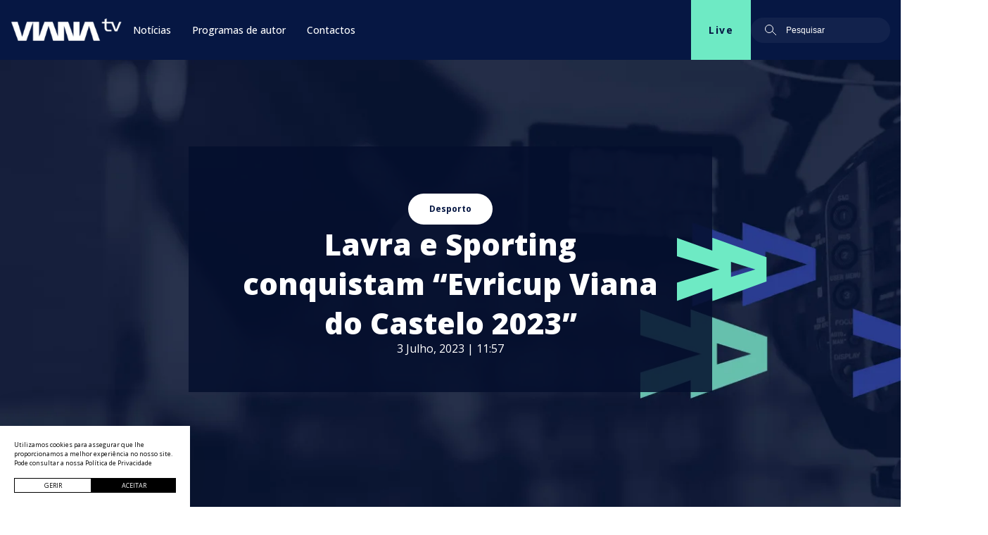

--- FILE ---
content_type: text/html; charset=UTF-8
request_url: https://vianatv.pt/lavra-e-sporting-conquistam-evricup-viana-do-castelo-2023/
body_size: 10125
content:
<!DOCTYPE html><html lang="pt-PT"> <head> <meta charset="UTF-8"> <meta name="viewport" content="width=device-width, initial-scale=1.0"> <meta name='robots' content='max-image-preview:large'/><link rel='dns-prefetch' href='//cdn.jsdelivr.net'/><link rel='dns-prefetch' href='//cdnjs.cloudflare.com'/><meta name="googlebot" content="index, follow, max-snippet:-1, max-image-preview:large, max-video-preview:-1"/><meta name="bingbot" content="index, follow, max-snippet:-1, max-image-preview:large, max-video-preview:-1"/><title>Lavra e Sporting conquistam &#8220;Evricup Viana do Castelo 2023&#8221; | Viana TV</title><meta name="title" content="Lavra e Sporting conquistam &#8220;Evricup Viana do Castelo 2023&#8221; | Viana TV"><meta name="description" content="A equipa do concelho de Matosinhos derrotou (4-2) na final o OC Barcelos nas grandes penalidades, depois de uma igualdade a dois golos no tempo regulamentar. Na categoria +50 a final foi disputada entre o FC Porto e o Sporting. Após uma igualdade (4-4), os leões também venceram (6-5) nas grandes penalidades, conquistando assim a [&hellip;]"><meta name="author" content="blisq.pt"><meta property="og:locale" content="pt_PT"/><meta property="og:type" content="website"><meta property="og:url" content="https://vianatv.pt/lavra-e-sporting-conquistam-evricup-viana-do-castelo-2023/"><meta property="og:title" content="Lavra e Sporting conquistam &#8220;Evricup Viana do Castelo 2023&#8221; | Viana TV"><meta property="og:description" content="A equipa do concelho de Matosinhos derrotou (4-2) na final o OC Barcelos nas grandes penalidades, depois de uma igualdade a dois golos no tempo regulamentar. Na categoria +50 a final foi disputada entre o FC Porto e o Sporting. Após uma igualdade (4-4), os leões também venceram (6-5) nas grandes penalidades, conquistando assim a [&hellip;]"><meta property="og:image" content="https://vianatv.pt/wp-content/uploads/2023/07/Lavra-Barcelos-1066x630-thumbfacebook.jpg"><meta property="og:image:height" content="630"/><meta property="og:image:width" content="1200"/><meta property="twitter:card" content="summary_large_image"><meta property="twitter:url" content="https://vianatv.pt/lavra-e-sporting-conquistam-evricup-viana-do-castelo-2023/"><meta property="twitter:title" content="Lavra e Sporting conquistam &#8220;Evricup Viana do Castelo 2023&#8221; | Viana TV"><meta property="twitter:description" content="A equipa do concelho de Matosinhos derrotou (4-2) na final o OC Barcelos nas grandes penalidades, depois de uma igualdade a dois golos no tempo regulamentar. Na categoria +50 a final foi disputada entre o FC Porto e o Sporting. Após uma igualdade (4-4), os leões também venceram (6-5) nas grandes penalidades, conquistando assim a [&hellip;]"><meta property="twitter:image" content="https://vianatv.pt/wp-content/uploads/2023/07/Lavra-Barcelos-1066x630-thumbfacebook.jpg"><script type="application/ld+json">{ "@context": "https://schema.org", "@type": "Article", "mainEntityOfPage": { "@type": "WebPage", "@id": "https://vianatv.pt/lavra-e-sporting-conquistam-evricup-viana-do-castelo-2023/" }, "headline": "Lavra e Sporting conquistam &#8220;Evricup Viana do Castelo 2023&#8221;", "description": "A equipa do concelho de Matosinhos derrotou (4-2) na final o OC Barcelos nas grandes penalidades, depois de uma igualdade a dois golos no tempo regulamentar. Na categoria +50 a final foi disputada entre o FC Porto e o Sporting. Após uma igualdade (4-4), os leões também venceram (6-5) nas grandes penalidades, conquistando assim a [&hellip;]", "image": "https://vianatv.pt/wp-content/uploads/2023/07/Lavra-Barcelos-1066x630-thumbfacebook.jpg", "author": { "@type": "Organization", "name": "https://vianatv.pt" }, "publisher": { "@type": "Organization", "name": "https://vianatv.pt", "logo": { "@type": "ImageObject", "url": "https://vianatv.pt/wp-content/themes/vianatv-v1/assets/images/logotipo.svg" } }, "datePublished": "3 Julho, 2023", "dateModified": "3 Julho, 2023"}</script><link rel="apple-touch-icon" sizes="57x57" href="https://vianatv.pt/wp-content/themes/vianatv-v1/assets/favicon/apple-icon-57x57.png"><link rel="apple-touch-icon" sizes="60x60" href="https://vianatv.pt/wp-content/themes/vianatv-v1/assets/favicon/apple-icon-60x60.png"><link rel="apple-touch-icon" sizes="72x72" href="https://vianatv.pt/wp-content/themes/vianatv-v1/assets/favicon/apple-icon-72x72.png"><link rel="apple-touch-icon" sizes="76x76" href="https://vianatv.pt/wp-content/themes/vianatv-v1/assets/favicon/apple-icon-76x76.png"><link rel="apple-touch-icon" sizes="114x114" href="https://vianatv.pt/wp-content/themes/vianatv-v1/assets/favicon/apple-icon-114x114.png"><link rel="apple-touch-icon" sizes="120x120" href="https://vianatv.pt/wp-content/themes/vianatv-v1/assets/favicon/apple-icon-120x120.png"><link rel="apple-touch-icon" sizes="144x144" href="https://vianatv.pt/wp-content/themes/vianatv-v1/assets/favicon/apple-icon-144x144.png"><link rel="apple-touch-icon" sizes="152x152" href="https://vianatv.pt/wp-content/themes/vianatv-v1/assets/favicon/apple-icon-152x152.png"><link rel="apple-touch-icon" sizes="180x180" href="https://vianatv.pt/wp-content/themes/vianatv-v1/assets/favicon/apple-icon-180x180.png"><link rel="icon" type="image/png" sizes="192x192" href="https://vianatv.pt/wp-content/themes/vianatv-v1/assets/favicon/android-icon-192x192.png"><link rel="icon" type="image/png" sizes="32x32" href="https://vianatv.pt/wp-content/themes/vianatv-v1/assets/favicon/favicon-32x32.png"><link rel="icon" type="image/png" sizes="96x96" href="https://vianatv.pt/wp-content/themes/vianatv-v1/assets/favicon/favicon-96x96.png"><link rel="icon" type="image/png" sizes="16x16" href="https://vianatv.pt/wp-content/themes/vianatv-v1/assets/favicon/favicon-16x16.png"><link rel="manifest" href="https://vianatv.pt/wp-content/themes/vianatv-v1/assets/favicon/manifest.json"><meta name="msapplication-TileColor" content="#ffffff"><meta name="msapplication-TileImage" content="https://vianatv.pt/wp-content/themes/vianatv-v1/assets/favicon/ms-icon-144x144.png"><meta name="theme-color" content="#000000"><script type="text/javascript">var ajaxurl = 'https://vianatv.pt/wp-admin/admin-ajax.php';var assetspath = 'https://vianatv.pt/wp-content/themes/vianatv-v1/assets/';</script> <script>(function(w,d,s,l,i){w[l]=w[l]||[];w[l].push({'gtm.start':new Date().getTime(),event:'gtm.js'});var f=d.getElementsByTagName(s)[0],j=d.createElement(s),dl=l!='dataLayer'?'&l='+l:'';j.async=true;j.src='https://www.googletagmanager.com/gtm.js?id='+i+dl;f.parentNode.insertBefore(j,f);})(window,document,'script','dataLayer','GTM-TVPDRXF');</script><style id='wp-img-auto-sizes-contain-inline-css' type='text/css'>img:is([sizes=auto i],[sizes^="auto," i]){contain-intrinsic-size:3000px 1500px}/*# sourceURL=wp-img-auto-sizes-contain-inline-css */</style><style id='classic-theme-styles-inline-css' type='text/css'>/*! This file is auto-generated */.wp-block-button__link{color:#fff;background-color:#32373c;border-radius:9999px;box-shadow:none;text-decoration:none;padding:calc(.667em + 2px) calc(1.333em + 2px);font-size:1.125em}.wp-block-file__button{background:#32373c;color:#fff;text-decoration:none}/*# sourceURL=/wp-includes/css/classic-themes.min.css */</style><link rel='stylesheet' id='css-sources-css' href='https://vianatv.pt/wp-content/themes/vianatv-v1/assets/css/sources.min.css' type='text/css' media='all'/><link rel='stylesheet' id='css-slick-css' href='https://cdnjs.cloudflare.com/ajax/libs/slick-carousel/1.8.1/slick.min.css' type='text/css' media='all'/><link rel='stylesheet' id='css-custom-css' href='https://vianatv.pt/wp-content/themes/vianatv-v1/style.css?v=27&#038;ver=6.9' type='text/css' media='all'/><link rel='stylesheet' id='css-cookies-css' href='https://vianatv.pt/wp-content/themes/vianatv-v1/framework/modules/cookies/cookies.min.css' type='text/css' media='all'/><script type="text/javascript" src="https://vianatv.pt/wp-content/themes/vianatv-v1/assets/js/sources.min.js" id="js-sources-js"></script><script type="text/javascript" src="https://cdn.jsdelivr.net/npm/slick-carousel@1.8.1/slick/slick.min.js" id="js-slick-js"></script><link rel="EditURI" type="application/rsd+xml" title="RSD" href="https://vianatv.pt/xmlrpc.php?rsd"/><link rel="canonical" href="https://vianatv.pt/lavra-e-sporting-conquistam-evricup-viana-do-castelo-2023/"/><link rel="icon" href="https://vianatv.pt/wp-content/uploads/2022/08/cropped-favicon-32x32.png" sizes="32x32"/><link rel="icon" href="https://vianatv.pt/wp-content/uploads/2022/08/cropped-favicon-192x192.png" sizes="192x192"/><link rel="apple-touch-icon" href="https://vianatv.pt/wp-content/uploads/2022/08/cropped-favicon-180x180.png"/><meta name="msapplication-TileImage" content="https://vianatv.pt/wp-content/uploads/2022/08/cropped-favicon-270x270.png"/> <link rel="pingback" href="https://vianatv.pt/xmlrpc.php"> <style id='global-styles-inline-css' type='text/css'>
:root{--wp--preset--aspect-ratio--square: 1;--wp--preset--aspect-ratio--4-3: 4/3;--wp--preset--aspect-ratio--3-4: 3/4;--wp--preset--aspect-ratio--3-2: 3/2;--wp--preset--aspect-ratio--2-3: 2/3;--wp--preset--aspect-ratio--16-9: 16/9;--wp--preset--aspect-ratio--9-16: 9/16;--wp--preset--color--black: #000000;--wp--preset--color--cyan-bluish-gray: #abb8c3;--wp--preset--color--white: #ffffff;--wp--preset--color--pale-pink: #f78da7;--wp--preset--color--vivid-red: #cf2e2e;--wp--preset--color--luminous-vivid-orange: #ff6900;--wp--preset--color--luminous-vivid-amber: #fcb900;--wp--preset--color--light-green-cyan: #7bdcb5;--wp--preset--color--vivid-green-cyan: #00d084;--wp--preset--color--pale-cyan-blue: #8ed1fc;--wp--preset--color--vivid-cyan-blue: #0693e3;--wp--preset--color--vivid-purple: #9b51e0;--wp--preset--gradient--vivid-cyan-blue-to-vivid-purple: linear-gradient(135deg,rgb(6,147,227) 0%,rgb(155,81,224) 100%);--wp--preset--gradient--light-green-cyan-to-vivid-green-cyan: linear-gradient(135deg,rgb(122,220,180) 0%,rgb(0,208,130) 100%);--wp--preset--gradient--luminous-vivid-amber-to-luminous-vivid-orange: linear-gradient(135deg,rgb(252,185,0) 0%,rgb(255,105,0) 100%);--wp--preset--gradient--luminous-vivid-orange-to-vivid-red: linear-gradient(135deg,rgb(255,105,0) 0%,rgb(207,46,46) 100%);--wp--preset--gradient--very-light-gray-to-cyan-bluish-gray: linear-gradient(135deg,rgb(238,238,238) 0%,rgb(169,184,195) 100%);--wp--preset--gradient--cool-to-warm-spectrum: linear-gradient(135deg,rgb(74,234,220) 0%,rgb(151,120,209) 20%,rgb(207,42,186) 40%,rgb(238,44,130) 60%,rgb(251,105,98) 80%,rgb(254,248,76) 100%);--wp--preset--gradient--blush-light-purple: linear-gradient(135deg,rgb(255,206,236) 0%,rgb(152,150,240) 100%);--wp--preset--gradient--blush-bordeaux: linear-gradient(135deg,rgb(254,205,165) 0%,rgb(254,45,45) 50%,rgb(107,0,62) 100%);--wp--preset--gradient--luminous-dusk: linear-gradient(135deg,rgb(255,203,112) 0%,rgb(199,81,192) 50%,rgb(65,88,208) 100%);--wp--preset--gradient--pale-ocean: linear-gradient(135deg,rgb(255,245,203) 0%,rgb(182,227,212) 50%,rgb(51,167,181) 100%);--wp--preset--gradient--electric-grass: linear-gradient(135deg,rgb(202,248,128) 0%,rgb(113,206,126) 100%);--wp--preset--gradient--midnight: linear-gradient(135deg,rgb(2,3,129) 0%,rgb(40,116,252) 100%);--wp--preset--font-size--small: 13px;--wp--preset--font-size--medium: 20px;--wp--preset--font-size--large: 36px;--wp--preset--font-size--x-large: 42px;--wp--preset--spacing--20: 0.44rem;--wp--preset--spacing--30: 0.67rem;--wp--preset--spacing--40: 1rem;--wp--preset--spacing--50: 1.5rem;--wp--preset--spacing--60: 2.25rem;--wp--preset--spacing--70: 3.38rem;--wp--preset--spacing--80: 5.06rem;--wp--preset--shadow--natural: 6px 6px 9px rgba(0, 0, 0, 0.2);--wp--preset--shadow--deep: 12px 12px 50px rgba(0, 0, 0, 0.4);--wp--preset--shadow--sharp: 6px 6px 0px rgba(0, 0, 0, 0.2);--wp--preset--shadow--outlined: 6px 6px 0px -3px rgb(255, 255, 255), 6px 6px rgb(0, 0, 0);--wp--preset--shadow--crisp: 6px 6px 0px rgb(0, 0, 0);}:where(.is-layout-flex){gap: 0.5em;}:where(.is-layout-grid){gap: 0.5em;}body .is-layout-flex{display: flex;}.is-layout-flex{flex-wrap: wrap;align-items: center;}.is-layout-flex > :is(*, div){margin: 0;}body .is-layout-grid{display: grid;}.is-layout-grid > :is(*, div){margin: 0;}:where(.wp-block-columns.is-layout-flex){gap: 2em;}:where(.wp-block-columns.is-layout-grid){gap: 2em;}:where(.wp-block-post-template.is-layout-flex){gap: 1.25em;}:where(.wp-block-post-template.is-layout-grid){gap: 1.25em;}.has-black-color{color: var(--wp--preset--color--black) !important;}.has-cyan-bluish-gray-color{color: var(--wp--preset--color--cyan-bluish-gray) !important;}.has-white-color{color: var(--wp--preset--color--white) !important;}.has-pale-pink-color{color: var(--wp--preset--color--pale-pink) !important;}.has-vivid-red-color{color: var(--wp--preset--color--vivid-red) !important;}.has-luminous-vivid-orange-color{color: var(--wp--preset--color--luminous-vivid-orange) !important;}.has-luminous-vivid-amber-color{color: var(--wp--preset--color--luminous-vivid-amber) !important;}.has-light-green-cyan-color{color: var(--wp--preset--color--light-green-cyan) !important;}.has-vivid-green-cyan-color{color: var(--wp--preset--color--vivid-green-cyan) !important;}.has-pale-cyan-blue-color{color: var(--wp--preset--color--pale-cyan-blue) !important;}.has-vivid-cyan-blue-color{color: var(--wp--preset--color--vivid-cyan-blue) !important;}.has-vivid-purple-color{color: var(--wp--preset--color--vivid-purple) !important;}.has-black-background-color{background-color: var(--wp--preset--color--black) !important;}.has-cyan-bluish-gray-background-color{background-color: var(--wp--preset--color--cyan-bluish-gray) !important;}.has-white-background-color{background-color: var(--wp--preset--color--white) !important;}.has-pale-pink-background-color{background-color: var(--wp--preset--color--pale-pink) !important;}.has-vivid-red-background-color{background-color: var(--wp--preset--color--vivid-red) !important;}.has-luminous-vivid-orange-background-color{background-color: var(--wp--preset--color--luminous-vivid-orange) !important;}.has-luminous-vivid-amber-background-color{background-color: var(--wp--preset--color--luminous-vivid-amber) !important;}.has-light-green-cyan-background-color{background-color: var(--wp--preset--color--light-green-cyan) !important;}.has-vivid-green-cyan-background-color{background-color: var(--wp--preset--color--vivid-green-cyan) !important;}.has-pale-cyan-blue-background-color{background-color: var(--wp--preset--color--pale-cyan-blue) !important;}.has-vivid-cyan-blue-background-color{background-color: var(--wp--preset--color--vivid-cyan-blue) !important;}.has-vivid-purple-background-color{background-color: var(--wp--preset--color--vivid-purple) !important;}.has-black-border-color{border-color: var(--wp--preset--color--black) !important;}.has-cyan-bluish-gray-border-color{border-color: var(--wp--preset--color--cyan-bluish-gray) !important;}.has-white-border-color{border-color: var(--wp--preset--color--white) !important;}.has-pale-pink-border-color{border-color: var(--wp--preset--color--pale-pink) !important;}.has-vivid-red-border-color{border-color: var(--wp--preset--color--vivid-red) !important;}.has-luminous-vivid-orange-border-color{border-color: var(--wp--preset--color--luminous-vivid-orange) !important;}.has-luminous-vivid-amber-border-color{border-color: var(--wp--preset--color--luminous-vivid-amber) !important;}.has-light-green-cyan-border-color{border-color: var(--wp--preset--color--light-green-cyan) !important;}.has-vivid-green-cyan-border-color{border-color: var(--wp--preset--color--vivid-green-cyan) !important;}.has-pale-cyan-blue-border-color{border-color: var(--wp--preset--color--pale-cyan-blue) !important;}.has-vivid-cyan-blue-border-color{border-color: var(--wp--preset--color--vivid-cyan-blue) !important;}.has-vivid-purple-border-color{border-color: var(--wp--preset--color--vivid-purple) !important;}.has-vivid-cyan-blue-to-vivid-purple-gradient-background{background: var(--wp--preset--gradient--vivid-cyan-blue-to-vivid-purple) !important;}.has-light-green-cyan-to-vivid-green-cyan-gradient-background{background: var(--wp--preset--gradient--light-green-cyan-to-vivid-green-cyan) !important;}.has-luminous-vivid-amber-to-luminous-vivid-orange-gradient-background{background: var(--wp--preset--gradient--luminous-vivid-amber-to-luminous-vivid-orange) !important;}.has-luminous-vivid-orange-to-vivid-red-gradient-background{background: var(--wp--preset--gradient--luminous-vivid-orange-to-vivid-red) !important;}.has-very-light-gray-to-cyan-bluish-gray-gradient-background{background: var(--wp--preset--gradient--very-light-gray-to-cyan-bluish-gray) !important;}.has-cool-to-warm-spectrum-gradient-background{background: var(--wp--preset--gradient--cool-to-warm-spectrum) !important;}.has-blush-light-purple-gradient-background{background: var(--wp--preset--gradient--blush-light-purple) !important;}.has-blush-bordeaux-gradient-background{background: var(--wp--preset--gradient--blush-bordeaux) !important;}.has-luminous-dusk-gradient-background{background: var(--wp--preset--gradient--luminous-dusk) !important;}.has-pale-ocean-gradient-background{background: var(--wp--preset--gradient--pale-ocean) !important;}.has-electric-grass-gradient-background{background: var(--wp--preset--gradient--electric-grass) !important;}.has-midnight-gradient-background{background: var(--wp--preset--gradient--midnight) !important;}.has-small-font-size{font-size: var(--wp--preset--font-size--small) !important;}.has-medium-font-size{font-size: var(--wp--preset--font-size--medium) !important;}.has-large-font-size{font-size: var(--wp--preset--font-size--large) !important;}.has-x-large-font-size{font-size: var(--wp--preset--font-size--x-large) !important;}
/*# sourceURL=global-styles-inline-css */
</style>
</head> <body class="wp-singular post-template-default single single-post postid-8591 single-format-standard wp-embed-responsive wp-theme-vianatv-v1"> <noscript><iframe src="https://www.googletagmanager.com/ns.html?id=GTM-TVPDRXF"height="0" width="0" style="display:none;visibility:hidden"></iframe></noscript> <header> <a class="logo-mobile" href="https://vianatv.pt"> <img loading="lazy" src="https://vianatv.pt/wp-content/uploads/2022/07/logo-viana-tv.svg" alt="Logo"/> </a> <div class="hamburguer-button"> <span class="hamburguer-menu line-1"></span> <span class="hamburguer-menu line-2"></span> <span class="hamburguer-menu line-3"></span> </div> <nav class="nav"> <div class="header-nav"> <div class="header-nav-menu"> <a class="header-nav-logo" href="https://vianatv.pt"> <img loading="lazy" src="https://vianatv.pt/wp-content/uploads/2022/07/logo-viana-tv.svg" alt="Logo"/> </a> <ul id="menu-top" ><li id="menu-item-1903" class="menu-item menu-item-type-post_type menu-item-object-page current_page_parent current-post-parent menu-item-has-children menu-item-1903"><a href="https://vianatv.pt/noticias/">Notícias</a><ul class="sub-menu"> <li id="menu-item-1928" class="menu-item menu-item-type-post_type menu-item-object-page current_page_parent current-post-parent menu-item-1928"><a href="https://vianatv.pt/noticias/">Todas</a></li> <li id="menu-item-1924" class="menu-item menu-item-type-taxonomy menu-item-object-category menu-item-1924"><a href="https://vianatv.pt/categoria/cultura/">Cultura</a></li> <li id="menu-item-1925" class="menu-item menu-item-type-taxonomy menu-item-object-category current-post-ancestor current-menu-parent current-post-parent menu-item-1925"><a href="https://vianatv.pt/categoria/desporto/">Desporto</a></li> <li id="menu-item-1926" class="menu-item menu-item-type-taxonomy menu-item-object-category menu-item-1926"><a href="https://vianatv.pt/categoria/nacional/">Nacional</a></li> <li id="menu-item-1927" class="menu-item menu-item-type-taxonomy menu-item-object-category menu-item-1927"><a href="https://vianatv.pt/categoria/regional/">Regional</a></li> <li id="menu-item-6338" class="menu-item menu-item-type-taxonomy menu-item-object-category menu-item-6338"><a href="https://vianatv.pt/categoria/opiniao/">Opinião</a></li></ul></li><li id="menu-item-1904" class="menu-item menu-item-type-post_type_archive menu-item-object-podcast menu-item-has-children menu-item-1904"><a href="https://vianatv.pt/programas/">Programas de autor</a><ul class="sub-menu"> <li id="menu-item-1952" class="menu-item menu-item-type-taxonomy menu-item-object-programa menu-item-1952"><a href="https://vianatv.pt/programa/cultura/">Cultura</a></li> <li id="menu-item-1953" class="menu-item menu-item-type-taxonomy menu-item-object-programa menu-item-1953"><a href="https://vianatv.pt/programa/desporto-de-a-a-z/">Desporto de A a Z</a></li> <li id="menu-item-1954" class="menu-item menu-item-type-taxonomy menu-item-object-programa menu-item-1954"><a href="https://vianatv.pt/programa/diocese-mais-proxima/">Diocese Mais Próxima</a></li> <li id="menu-item-1955" class="menu-item menu-item-type-taxonomy menu-item-object-programa menu-item-1955"><a href="https://vianatv.pt/programa/espaco-deco/">Espaço Deco</a></li> <li id="menu-item-1956" class="menu-item menu-item-type-taxonomy menu-item-object-programa menu-item-1956"><a href="https://vianatv.pt/programa/personalidades-perspetivas/">Personalidades &amp; Perspetivas</a></li> <li id="menu-item-1957" class="menu-item menu-item-type-taxonomy menu-item-object-programa menu-item-1957"><a href="https://vianatv.pt/programa/viana-cidade-do-desporto/">Viana Cidade do Desporto</a></li></ul></li><li id="menu-item-1902" class="menu-item menu-item-type-post_type menu-item-object-page menu-item-1902"><a href="https://vianatv.pt/contactos/">Contactos</a></li></ul> </div> <div class="header-nav-tools"> <a href="/live" class="header-nav-tools-live-btn"> Live </a> <form action="https://vianatv.pt" > <input class="header-nav-tools-search-input" placeholder="Pesquisar" type="search" name="s"/> </form> </div> </div> </nav> </header><section class="single-news-banner" style="background-image: url('https://vianatv.pt/wp-content/uploads/2022/07/banner-contactos-1.webp')"> <div class="single-news-banner-box"> <a class="single-news-banner-box-btn" href="https://vianatv.pt/categoria/desporto/">Desporto</a> <h1 class="single-news-banner-box-title color-white">Lavra e Sporting conquistam &#8220;Evricup Viana do Castelo 2023&#8221;</h1> <span class="single-news-banner-box-date">3 Julho, 2023 | 11:57</span> </div></section><section class="single-news"> <div class="single-news-container"> <div class="single-news-social"> <span>Partilhar</span> <div class="single-news-social-icons"> <a href="https://www.facebook.com/sharer/sharer.php?u=https://vianatv.pt/lavra-e-sporting-conquistam-evricup-viana-do-castelo-2023/" target="_blank"> <img src="https://vianatv.pt/wp-content/themes/vianatv-v1/assets/images/facebook.svg" alt="Facebook" > </a> <a href="whatsapp://send?text=https://vianatv.pt/lavra-e-sporting-conquistam-evricup-viana-do-castelo-2023/" data-action="share/whatsapp/share" onClick="javascript:window.open(this.href, '', 'menubar=no,toolbar=no,resizable=yes,scrollbars=yes,height=300,width=600');return false;" target="_blank" > <img src="https://vianatv.pt/wp-content/themes/vianatv-v1/assets/images/svg/whatsapp.svg" alt="Whatsapp" > </a> </div> </div> <div class="single-news-content"> <div class="single-news-author">Eduarda Alves</div> <div class="single-news-reading-time">Menos de 1 minuto de leitura</div> <p class="single-news-lead">A equipa de Masters do Centro de Recreio Popular da Freguesia de Lavra, venceu a "Evricup 2023" de Hóquei em Patins, na categoria de veteranos +35, que decorreu em Viana do Castelo. Nos mais +50, o Sporting foi o grande vencedor.</p> <img width="1066" height="800" src="https://vianatv.pt/wp-content/uploads/2023/07/Lavra-Barcelos.jpg" class="single-news-thumb wp-post-image" alt="" decoding="async" fetchpriority="high" srcset="https://vianatv.pt/wp-content/uploads/2023/07/Lavra-Barcelos.jpg 1066w, https://vianatv.pt/wp-content/uploads/2023/07/Lavra-Barcelos-300x225.jpg 300w, https://vianatv.pt/wp-content/uploads/2023/07/Lavra-Barcelos-1024x768.jpg 1024w, https://vianatv.pt/wp-content/uploads/2023/07/Lavra-Barcelos-768x576.jpg 768w" sizes="(max-width: 1066px) 100vw, 1066px"/> <p>A equipa do concelho de Matosinhos derrotou (4-2) na final o OC Barcelos nas grandes penalidades, depois de uma igualdade a dois golos no tempo regulamentar.</p><p>Na categoria +50 a final foi disputada entre o FC Porto e o Sporting. Após uma igualdade (4-4), os leões também venceram (6-5) nas grandes penalidades, conquistando assim a &#8220;Evricup 2023&#8221;.</p><p>A iniciativa, integrada na programação de Viana do Castelo, Cidade Europeia do Desporto, organizada pela Juventude Viana com o apoio da autarquia vianense, realizou-se nos Pavilhões, José Natário e Nicolau Veríssimo, contou com a participação de 28 equipas de veteranos, nas categorias de mais de 35 anos e mais de 50 anos, reunindo cerca de 300 atletas de Portugal, Espanha, Itália, França, Bélgica, Países Baixos, Argentina e Brasil.</p><p><img decoding="async" class="alignnone wp-image-8592 size-full" src="https://vianatv.pt/wp-content/uploads/2023/07/Sporting-Porto.jpg" alt="" width="1066" height="800" srcset="https://vianatv.pt/wp-content/uploads/2023/07/Sporting-Porto.jpg 1066w, https://vianatv.pt/wp-content/uploads/2023/07/Sporting-Porto-300x225.jpg 300w, https://vianatv.pt/wp-content/uploads/2023/07/Sporting-Porto-1024x768.jpg 1024w, https://vianatv.pt/wp-content/uploads/2023/07/Sporting-Porto-768x576.jpg 768w" sizes="(max-width: 1066px) 100vw, 1066px"/></p> </div> <div class="single-news-right-bar"> <div class="single-news-right-bar-pub slick-pub"> </div> <div class="single-news-right-bar-populars"> <h2 class="single-news-right-bar-populars-title">Mais Populares</h2> <a href="https://vianatv.pt/coldplay-em-viana-do-castelo-na-gala-de-encerramento-da-cidade-europeia-do-desporto/" class="single-news-right-bar-populars-items"> Coldplay em Viana do Castelo na Gala de encerramento da Cidade Europeia do Desporto </a> <a href="https://vianatv.pt/primeira-princesa-de-filme-desenhos-animados-100-portugues-e-a-ana-da-lenda-de-viana-do-castel/" class="single-news-right-bar-populars-items"> Primeira princesa de filme de desenhos animados 100% português é a Ana da lenda de Viana do Castelo </a> <a href="https://vianatv.pt/coordnador-tecnco-da-afvc-e-despedido-por-justa-causa/" class="single-news-right-bar-populars-items"> Coordenador técnico da AFVC é despedido &#8220;por justa causa&#8221; </a> <a href="https://vianatv.pt/jovem-vianense-de-14-anos-brilha-no-the-voice-kids/" class="single-news-right-bar-populars-items"> Jovem vianense de 14 anos brilha no The Voice Kids </a> </div> </div> </div></section><section class="pubs-home-container"> <div class="home-pubs-left slick-pub"> <a class="pub-box" target="_blank" href="https://brandstore.pt/"> <img width="2560" height="1484" src="https://vianatv.pt/wp-content/uploads/2023/11/brandstore-scaled.jpg" class="attachment-full size-full wp-post-image" alt="" decoding="async" loading="lazy" srcset="https://vianatv.pt/wp-content/uploads/2023/11/brandstore-scaled.jpg 2560w, https://vianatv.pt/wp-content/uploads/2023/11/brandstore-300x174.jpg 300w, https://vianatv.pt/wp-content/uploads/2023/11/brandstore-1024x594.jpg 1024w, https://vianatv.pt/wp-content/uploads/2023/11/brandstore-768x445.jpg 768w, https://vianatv.pt/wp-content/uploads/2023/11/brandstore-1536x891.jpg 1536w, https://vianatv.pt/wp-content/uploads/2023/11/brandstore-2048x1187.jpg 2048w" sizes="auto, (max-width: 2560px) 100vw, 2560px"/> </a> </div> <div class="home-pubs-right slick-pub"> <a class="pub-box" target="_blank" > <img width="690" height="400" src="https://vianatv.pt/wp-content/uploads/2023/11/PUB_CMVC_2.jpg" class="attachment-full size-full wp-post-image" alt="" decoding="async" loading="lazy" srcset="https://vianatv.pt/wp-content/uploads/2023/11/PUB_CMVC_2.jpg 690w, https://vianatv.pt/wp-content/uploads/2023/11/PUB_CMVC_2-300x174.jpg 300w" sizes="auto, (max-width: 690px) 100vw, 690px"/> </a> <a class="pub-box" target="_blank" href="https://www.facebook.com/pastelariazenatario"> <img width="2560" height="1484" src="https://vianatv.pt/wp-content/uploads/2023/04/zenatario_Prancheta-1-scaled.jpg" class="attachment-full size-full wp-post-image" alt="" decoding="async" loading="lazy" srcset="https://vianatv.pt/wp-content/uploads/2023/04/zenatario_Prancheta-1-scaled.jpg 2560w, https://vianatv.pt/wp-content/uploads/2023/04/zenatario_Prancheta-1-300x174.jpg 300w, https://vianatv.pt/wp-content/uploads/2023/04/zenatario_Prancheta-1-1024x594.jpg 1024w, https://vianatv.pt/wp-content/uploads/2023/04/zenatario_Prancheta-1-768x445.jpg 768w, https://vianatv.pt/wp-content/uploads/2023/04/zenatario_Prancheta-1-1536x891.jpg 1536w, https://vianatv.pt/wp-content/uploads/2023/04/zenatario_Prancheta-1-2048x1187.jpg 2048w" sizes="auto, (max-width: 2560px) 100vw, 2560px"/> </a> <a class="pub-box" target="_blank" href="https://tmsm.pt/programacao/"> <img width="690" height="400" src="https://vianatv.pt/wp-content/uploads/2023/03/VIANA_TV-2-2.jpg" class="attachment-full size-full wp-post-image" alt="" decoding="async" loading="lazy" srcset="https://vianatv.pt/wp-content/uploads/2023/03/VIANA_TV-2-2.jpg 690w, https://vianatv.pt/wp-content/uploads/2023/03/VIANA_TV-2-2-300x174.jpg 300w" sizes="auto, (max-width: 690px) 100vw, 690px"/> </a> </div></section><section class="single-news-podcast"> <div class="single-news-podcast-container"> <div class="single-news-podcast-title"> <h2> Programas de Autor </h2> <span> Episódios Recentes </span> <a class="home-news-button btn-more" href="https://vianatv.pt/programas"> Ver Mais </a> </div> <div class="single-news-podcast-feed"> <div class="single-news-podcast-grid"> <span class="single-news-podcast-date-day-full">Terça-feira</span> <div class="single-news-podcast-date"> <span class="single-news-podcast-date-day">04</span> <span class="single-news-podcast-date-month">Abr</span> </div> <div class="single-news-podcast-content"> <h3><a href="https://vianatv.pt/episodio/espaco-deco-mercado-de-arrendamento/">Espaço DECO | Mercado de arrendamento</a></h3> <h4><a href="https://vianatv.pt/programa/espaco-deco/">Espaço Deco</a></h4> </div> </div> <div class="single-news-podcast-grid"> <span class="single-news-podcast-date-day-full">Terça-feira</span> <div class="single-news-podcast-date"> <span class="single-news-podcast-date-day">11</span> <span class="single-news-podcast-date-month">Abr</span> </div> <div class="single-news-podcast-content"> <h3><a href="https://vianatv.pt/episodio/espaco-deco-credito-consolidado/">Espaço DECO | Crédito Consolidado</a></h3> <h4><a href="https://vianatv.pt/programa/espaco-deco/">Espaço Deco</a></h4> </div> </div> <div class="single-news-podcast-grid"> <span class="single-news-podcast-date-day-full">Terça-feira</span> <div class="single-news-podcast-date"> <span class="single-news-podcast-date-day">18</span> <span class="single-news-podcast-date-month">Abr</span> </div> <div class="single-news-podcast-content"> <h3><a href="https://vianatv.pt/episodio/espaco-deco-instalacao-de-paineis-solares/">Espaço DECO | Instalação de Painéis Solares</a></h3> <h4><a href="https://vianatv.pt/programa/espaco-deco/">Espaço Deco</a></h4> </div> </div> <div class="single-news-podcast-grid"> <span class="single-news-podcast-date-day-full">Terça-feira</span> <div class="single-news-podcast-date"> <span class="single-news-podcast-date-day">25</span> <span class="single-news-podcast-date-month">Abr</span> </div> <div class="single-news-podcast-content"> <h3><a href="https://vianatv.pt/episodio/espaco-deco-telecomunicacoes-2/">Espaço DECO | Telecomunicações</a></h3> <h4><a href="https://vianatv.pt/programa/espaco-deco/">Espaço Deco</a></h4> </div> </div> <div class="single-news-podcast-grid"> <span class="single-news-podcast-date-day-full">Terça-feira</span> <div class="single-news-podcast-date"> <span class="single-news-podcast-date-day">02</span> <span class="single-news-podcast-date-month">Mai</span> </div> <div class="single-news-podcast-content"> <h3><a href="https://vianatv.pt/episodio/espaco-deco-direito-de-arrependimento/">Espaço DECO | Direito de arrependimento</a></h3> <h4><a href="https://vianatv.pt/programa/espaco-deco/">Espaço Deco</a></h4> </div> </div> </div> </div></section><section class="last">  <div class="single-news-last-container"> <div class="single-news-last-title mb"> <h2> Notícias </h2> </div> <div class="single-news-last-items"> <div class="single-news-last-feed"> <div class="news-box"> <a href="https://vianatv.pt/sc-vianense-vence-tirsense-e-sobe-ao-3-o-lugar-da-serie-a-do-campeonato-de-portugal/" title="SC Vianense vence Tirsense e sobe ao 3.º lugar da Série A do Campeonato de Portugal"> <img width="300" height="176" src="https://vianatv.pt/wp-content/uploads/2025/12/Vianense-Moncao-300x176.jpg" class="news-box-image wp-post-image" alt="" decoding="async" loading="lazy" srcset="https://vianatv.pt/wp-content/uploads/2025/12/Vianense-Moncao-300x176.jpg 300w, https://vianatv.pt/wp-content/uploads/2025/12/Vianense-Moncao-1024x601.jpg 1024w, https://vianatv.pt/wp-content/uploads/2025/12/Vianense-Moncao-768x451.jpg 768w, https://vianatv.pt/wp-content/uploads/2025/12/Vianense-Moncao.jpg 1363w" sizes="auto, (max-width: 300px) 100vw, 300px"/> </a> <div class="news-box-content"> <a class="news-box-category btn-primary" href="https://vianatv.pt/categoria/desporto/">Desporto</a> <span class="news-box-date">18 Janeiro, 2026</span> <h3 class="news-box-title"><a href="https://vianatv.pt/sc-vianense-vence-tirsense-e-sobe-ao-3-o-lugar-da-serie-a-do-campeonato-de-portugal/">SC Vianense vence Tirsense e sobe ao 3.º lugar da Série A do Campeonato de Portugal</a></h3> <p class="news-box-lead">O Sport Clube Vianense continua em grande momento de forma e confirmou-o este sábado, ao vencer o Tirsense por 3-1, no Estádio Dr. José de Matos, em jogo a contar para a 15.ª jornada da Série A do Campeonato de Portugal.</p> </div> </div> <div class="news-box"> <a href="https://vianatv.pt/arroz-de-sarrabulho-certificado-impulsiona-economia-de-ponte-de-lima/" title="Arroz de Sarrabulho certificado impulsiona economia de Ponte de Lima"> <img width="300" height="200" src="https://vianatv.pt/wp-content/uploads/2024/01/sarrabulho2_limpo_1_1024_800-fotor-20240104161249-300x200.jpg" class="news-box-image wp-post-image" alt="" decoding="async" loading="lazy" srcset="https://vianatv.pt/wp-content/uploads/2024/01/sarrabulho2_limpo_1_1024_800-fotor-20240104161249-300x200.jpg 300w, https://vianatv.pt/wp-content/uploads/2024/01/sarrabulho2_limpo_1_1024_800-fotor-20240104161249-1024x683.jpg 1024w, https://vianatv.pt/wp-content/uploads/2024/01/sarrabulho2_limpo_1_1024_800-fotor-20240104161249-768x512.jpg 768w, https://vianatv.pt/wp-content/uploads/2024/01/sarrabulho2_limpo_1_1024_800-fotor-20240104161249.jpg 1200w" sizes="auto, (max-width: 300px) 100vw, 300px"/> </a> <div class="news-box-content"> <a class="news-box-category btn-primary" href="https://vianatv.pt/categoria/regional/">Regional</a> <span class="news-box-date">18 Janeiro, 2026</span> <h3 class="news-box-title"><a href="https://vianatv.pt/arroz-de-sarrabulho-certificado-impulsiona-economia-de-ponte-de-lima/">Arroz de Sarrabulho certificado impulsiona economia de Ponte de Lima</a></h3> <p class="news-box-lead">O arroz de sarrabulho à moda de Ponte de Lima, recentemente certificado como Especialidade Tradicional Garantida (ETG), continua a ser um motor económico no concelho.</p> </div> </div> <div class="news-box"> <a href="https://vianatv.pt/ponte-de-lima-promove-atelier-de-broa-de-milho/" title="Ponte de Lima promove atelier de broa de milho"> <img width="300" height="200" src="https://vianatv.pt/wp-content/uploads/2025/10/Broa-1-300x200.jpg" class="news-box-image wp-post-image" alt="" decoding="async" loading="lazy" srcset="https://vianatv.pt/wp-content/uploads/2025/10/Broa-1-300x200.jpg 300w, https://vianatv.pt/wp-content/uploads/2025/10/Broa-1-1024x683.jpg 1024w, https://vianatv.pt/wp-content/uploads/2025/10/Broa-1-768x512.jpg 768w, https://vianatv.pt/wp-content/uploads/2025/10/Broa-1.jpg 1200w" sizes="auto, (max-width: 300px) 100vw, 300px"/> </a> <div class="news-box-content"> <a class="news-box-category btn-primary" href="https://vianatv.pt/categoria/regional/">Regional</a> <span class="news-box-date">17 Janeiro, 2026</span> <h3 class="news-box-title"><a href="https://vianatv.pt/ponte-de-lima-promove-atelier-de-broa-de-milho/">Ponte de Lima promove atelier de broa de milho</a></h3> <p class="news-box-lead">No âmbito das comemorações dos 900 anos da fundação da vila de Ponte de Lima, o Centro de Interpretação do Território (CIT) organiza, no próximo dia 24 de janeiro, às 14h00, um atelier dedicado à confeção artesanal da broa de milho, em forno antigo a lenha.</p> </div> </div> <div class="news-box"> <a href="https://vianatv.pt/juventude-viana-recebe-termas-esta-noite-no-pavilhao-jose-natario/" title="Juventude Viana recebe Termas esta noite no Pavilhão José Natário"> <img width="300" height="204" src="https://vianatv.pt/wp-content/uploads/2025/10/Juventude-Viana-8-300x204.jpg" class="news-box-image wp-post-image" alt="" decoding="async" loading="lazy" srcset="https://vianatv.pt/wp-content/uploads/2025/10/Juventude-Viana-8-300x204.jpg 300w, https://vianatv.pt/wp-content/uploads/2025/10/Juventude-Viana-8-1024x697.jpg 1024w, https://vianatv.pt/wp-content/uploads/2025/10/Juventude-Viana-8-768x523.jpg 768w, https://vianatv.pt/wp-content/uploads/2025/10/Juventude-Viana-8.jpg 1175w" sizes="auto, (max-width: 300px) 100vw, 300px"/> </a> <div class="news-box-content"> <a class="news-box-category btn-primary" href="https://vianatv.pt/categoria/desporto/">Desporto</a> <span class="news-box-date">17 Janeiro, 2026</span> <h3 class="news-box-title"><a href="https://vianatv.pt/juventude-viana-recebe-termas-esta-noite-no-pavilhao-jose-natario/">Juventude Viana recebe Termas esta noite no Pavilhão José Natário</a></h3> <p class="news-box-lead">A Juventude Viana entra em ação esta noite, recebendo o Termas OC às 21h30, no Pavilhão José Natário, em jogo da 13.ª jornada do Campeonato Nacional da II Divisão de hóquei em patins.</p> </div> </div> <div class="news-box"> <a href="https://vianatv.pt/ipvc-e-sedes-assinam-protocolo-para-reforcar-desenvolvimento-do-alto-minho/" title="IPVC e SEDES assinam protocolo para reforçar desenvolvimento do Alto Minho"> <img width="300" height="200" src="https://vianatv.pt/wp-content/uploads/2026/01/IPVC_SEDES-2-300x200.jpg" class="news-box-image wp-post-image" alt="" decoding="async" loading="lazy" srcset="https://vianatv.pt/wp-content/uploads/2026/01/IPVC_SEDES-2-300x200.jpg 300w, https://vianatv.pt/wp-content/uploads/2026/01/IPVC_SEDES-2-1024x683.jpg 1024w, https://vianatv.pt/wp-content/uploads/2026/01/IPVC_SEDES-2-768x512.jpg 768w, https://vianatv.pt/wp-content/uploads/2026/01/IPVC_SEDES-2.jpg 1200w" sizes="auto, (max-width: 300px) 100vw, 300px"/> </a> <div class="news-box-content"> <a class="news-box-category btn-primary" href="https://vianatv.pt/categoria/nacional/">Nacional</a> <span class="news-box-date">17 Janeiro, 2026</span> <h3 class="news-box-title"><a href="https://vianatv.pt/ipvc-e-sedes-assinam-protocolo-para-reforcar-desenvolvimento-do-alto-minho/">IPVC e SEDES assinam protocolo para reforçar desenvolvimento do Alto Minho</a></h3> <p class="news-box-lead">O Politécnico de Viana do Castelo (IPVC) e a SEDES – Associação para o Desenvolvimento Económico e Social assinaram um protocolo de colaboração com o objetivo de reforçar a ligação entre investigação académica, políticas públicas e desenvolvimento sustentável no Alto Minho.</p> </div> </div> <div class="news-box"> <a href="https://vianatv.pt/teatro-do-noroeste-promove-sessao-intergeracional-nas-oficinas-regulares-de-teatro/" title="Teatro do Noroeste promove sessão intergeracional nas Oficinas Regulares de Teatro"> <img width="300" height="200" src="https://vianatv.pt/wp-content/uploads/2026/01/Teatro-Noroeste-1-300x200.jpg" class="news-box-image wp-post-image" alt="" decoding="async" loading="lazy" srcset="https://vianatv.pt/wp-content/uploads/2026/01/Teatro-Noroeste-1-300x200.jpg 300w, https://vianatv.pt/wp-content/uploads/2026/01/Teatro-Noroeste-1-1024x683.jpg 1024w, https://vianatv.pt/wp-content/uploads/2026/01/Teatro-Noroeste-1-768x512.jpg 768w, https://vianatv.pt/wp-content/uploads/2026/01/Teatro-Noroeste-1.jpg 1199w" sizes="auto, (max-width: 300px) 100vw, 300px"/> </a> <div class="news-box-content"> <a class="news-box-category btn-primary" href="https://vianatv.pt/categoria/regional/">Regional</a> <span class="news-box-date">17 Janeiro, 2026</span> <h3 class="news-box-title"><a href="https://vianatv.pt/teatro-do-noroeste-promove-sessao-intergeracional-nas-oficinas-regulares-de-teatro/">Teatro do Noroeste promove sessão intergeracional nas Oficinas Regulares de Teatro</a></h3> <p class="news-box-lead">O Teatro do Noroeste – Centro Dramático de Viana realizou, esta semana, uma sessão especial no âmbito das suas Oficinas Regulares de Teatro, substituindo o trabalho habitual de palco por um momento de conversa e reflexão entre os participantes.</p> </div> </div> <div class="news-box"> <a href="https://vianatv.pt/santa-luzia-e-freixo-entram-hoje-em-acao-na-taca-de-portugal/" title="Santa Luzia e Freixo entram hoje em ação na Taça de Portugal"> <img width="300" height="200" src="https://vianatv.pt/wp-content/uploads/2024/12/Taca-de-Portugal-Futsal-300x200.jpg" class="news-box-image wp-post-image" alt="" decoding="async" loading="lazy" srcset="https://vianatv.pt/wp-content/uploads/2024/12/Taca-de-Portugal-Futsal-300x200.jpg 300w, https://vianatv.pt/wp-content/uploads/2024/12/Taca-de-Portugal-Futsal-1024x683.jpg 1024w, https://vianatv.pt/wp-content/uploads/2024/12/Taca-de-Portugal-Futsal-768x512.jpg 768w, https://vianatv.pt/wp-content/uploads/2024/12/Taca-de-Portugal-Futsal.jpg 1200w" sizes="auto, (max-width: 300px) 100vw, 300px"/> </a> <div class="news-box-content"> <a class="news-box-category btn-primary" href="https://vianatv.pt/categoria/desporto/">Desporto</a> <span class="news-box-date">17 Janeiro, 2026</span> <h3 class="news-box-title"><a href="https://vianatv.pt/santa-luzia-e-freixo-entram-hoje-em-acao-na-taca-de-portugal/">Santa Luzia e Freixo entram hoje em ação na Taça de Portugal</a></h3> <p class="news-box-lead">O futsal feminino do Alto Minho entra hoje na 3.ª eliminatória da Taça de Portugal, com dois jogos de destaque.</p> </div> </div> </div> <div class="single-news-last-pub"> <div class="single-news-last-pub-top slick-pub"> <a class="pub-box" target="_blank" href="https://blisq.pt/"> <img width="345" height="260" src="https://vianatv.pt/wp-content/uploads/2023/02/VIANATV_345x260.jpg" class="attachment-full size-full wp-post-image" alt="A Blisq Creative é uma agência de comunicação, especialista em planeamento estratégico, marketing digital, design e web. Orientamo-nos pela estratégia e pela criatividade" decoding="async" loading="lazy" srcset="https://vianatv.pt/wp-content/uploads/2023/02/VIANATV_345x260.jpg 345w, https://vianatv.pt/wp-content/uploads/2023/02/VIANATV_345x260-300x226.jpg 300w" sizes="auto, (max-width: 345px) 100vw, 345px"/> </a> </div> <div class="single-news-last-pub-top slick-pub"> <a class="pub-box" target="_blank" > <img width="345" height="260" src="https://vianatv.pt/wp-content/uploads/2023/11/PUB_CMVC.jpg" class="attachment-full size-full wp-post-image" alt="" decoding="async" loading="lazy" srcset="https://vianatv.pt/wp-content/uploads/2023/11/PUB_CMVC.jpg 345w, https://vianatv.pt/wp-content/uploads/2023/11/PUB_CMVC-300x226.jpg 300w" sizes="auto, (max-width: 345px) 100vw, 345px"/> </a> <a class="pub-box" target="_blank" > <img width="1438" height="1083" src="https://vianatv.pt/wp-content/uploads/2023/07/prodativ_consulting_2-01.jpg" class="attachment-full size-full wp-post-image" alt="" decoding="async" loading="lazy" srcset="https://vianatv.pt/wp-content/uploads/2023/07/prodativ_consulting_2-01.jpg 1438w, https://vianatv.pt/wp-content/uploads/2023/07/prodativ_consulting_2-01-300x226.jpg 300w, https://vianatv.pt/wp-content/uploads/2023/07/prodativ_consulting_2-01-1024x771.jpg 1024w, https://vianatv.pt/wp-content/uploads/2023/07/prodativ_consulting_2-01-768x578.jpg 768w" sizes="auto, (max-width: 1438px) 100vw, 1438px"/> </a> </div> <div class="single-news-last-pub-bottom slick-pub"> <a class="pub-box" target="_blank" href="https://www.facebook.com/MEDIAROTA/"> <img width="345" height="260" src="https://vianatv.pt/wp-content/uploads/2023/08/mediarota_int_noticias.jpg" class="attachment-full size-full wp-post-image" alt="" decoding="async" srcset="https://vianatv.pt/wp-content/uploads/2023/08/mediarota_int_noticias.jpg 345w, https://vianatv.pt/wp-content/uploads/2023/08/mediarota_int_noticias-300x226.jpg 300w" sizes="(max-width: 345px) 100vw, 345px"/> </a> </div> </div> </div></div></section><footer class="footer"> <div class="footer-container"> <div class="footer-items"> <div class="footer-menu"> <div class="footer-menu-box"> <span>© Viana TV, 2022</span> </div> <div class="footer-menu-box"> <a href="https://vianatv.pt/politica-de-privacidade/" title="Política de privacidade e cookies">Política de privacidade e cookies</a> </div> <div class="footer-menu-box"> <a href="https://vianatv.pt/ficha-tecnica" title="Ficha técnica" >Ficha técnica</a> </div> <div class="footer-menu-box"> <a href="https://vianatv.pt/estatuto-editorial/" title="Estatuto Editorial">Estatuto Editorial</a> </div> <div class="footer-menu-box"> <a rel="noreferrer noopener" href="https://www.livroreclamacoes.pt/inicio" title="Livro de Reclamações" target="_blank">Livro de Reclamações</a> </div> <div class="footer-menu-box"> <a href="resolucao-alternativa-de-litigios" title="Resolução Alternativa de Litígios">Resolução Alternativa de Litígios</a> </div> </div> <div class="footer-paragraph"> <p>A Viana TV nasceu a 5 de março de 2008, por e para os Vianenses. Com este canal web nasceu também o compromisso de assumir que toda a informação do distrito de Viana do Castelo chegue a todos.</p> </div> <div class="footer-logo-blisq"> <a rel="noreferrer noopener" href="https://blisq.pt" target="_blank" title="BLISQ CREATIVE – Soluções de Websites, Design, Publicidade e Marketing"> <img src="https://vianatv.pt/wp-content/themes/vianatv-v1/assets/images/blisq_footer.png" class="icon-blisq" alt="Logo Blisq Creative"/> </a> </div> </div> <div class="footer-items"> <ul id="menu-bottom" ><li id="menu-item-1906" class="menu-item menu-item-type-post_type menu-item-object-page menu-item-1906"><a href="https://vianatv.pt/contactos/">Contactos</a></li><li id="menu-item-1907" class="menu-item menu-item-type-post_type_archive menu-item-object-podcast menu-item-1907"><a href="https://vianatv.pt/programas/">Programas de autor</a></li><li id="menu-item-1905" class="menu-item menu-item-type-post_type menu-item-object-page current_page_parent menu-item-1905"><a href="https://vianatv.pt/noticias/">Notícias</a></li></ul> <div class="footer-media"> <span>As Nossas Redes</span> <div class="footer-media-icons"> <a href="https://www.instagram.com/vianatv.pt/" target="_blank"> <img src="https://vianatv.pt/wp-content/themes/vianatv-v1/assets/images/footer-instagram.svg" alt="Instagram"> </a> <a href="https://www.facebook.com/vianatv.pt" target="_blank"> <img src="https://vianatv.pt/wp-content/themes/vianatv-v1/assets/images/footer-facebook.svg" alt="Facebook"> </a> <a href="https://www.youtube.com/c/VianaTVcanal" target="_blank"> <img src="https://vianatv.pt/wp-content/themes/vianatv-v1/assets/images/footer-youtube.svg" alt="youtube"> </a> </div> </div> </div> </div> <div class="footer-end"></div></footer><script type="speculationrules">{"prefetch":[{"source":"document","where":{"and":[{"href_matches":"/*"},{"not":{"href_matches":["/wp-*.php","/wp-admin/*","/wp-content/uploads/*","/wp-content/*","/wp-content/plugins/*","/wp-content/themes/vianatv-v1/*","/*\\?(.+)"]}},{"not":{"selector_matches":"a[rel~=\"nofollow\"]"}},{"not":{"selector_matches":".no-prefetch, .no-prefetch a"}}]},"eagerness":"conservative"}]}</script> <div class="cookie-consent fadeIn"> <div class="cookies-info-text"> Utilizamos cookies para assegurar que lhe proporcionamos a melhor experiência no nosso site. Pode consultar a nossa <a target="_blank" href="https://vianatv.pt/politica-de-privacidade/"><strong>Política de Privacidade</strong></a> </div> <div class="cookies-options-buttons"> <span class="edit-cookies edit-cookies-btn">GERIR</span> <span class="accept-cookies accept-cookies-btn">ACEITAR</span> </div> </div><div class="cookie-preferences-modal fadeIn"> <div class="cookie-preferences-modal-inner"> <h4>Configurar Cookies</h4> <p class="cookie-title"><b>Cookies estritamente necessários</b></p> <p class="cookie-description">Estes cookies permitem o bom funcionamento técnico do site, não sendo possível utilizar o site sem os mesmos.</p> <label class="switch switch-disabled"> <input type="checkbox" class="switch-input" checked="checked" disabled="disabled"> <span class="switch-label" data-on="On" data-off="Off" ></span> <span class="switch-handle"></span> </label> <p class="cookie-title"><b>Cookies de estatísticas </b></p> <p class="cookie-description">Estes cookies permitem recolher dados estatísticos relativos à utilização do nosso site.</p> <label class="switch" id="switch-analytics"> <input type="checkbox" class="switch-input" id="input-analytics"> <span class="switch-label" data-on="On" data-off="Off"></span> <span class="switch-handle"></span> </label> <button id="set-cookies-preferences">Guardar</button> </div></div><script type="text/javascript" src="https://vianatv.pt/wp-content/themes/vianatv-v1/assets/js/app.min.js?v=3c3&amp;ver=2021" id="js-blisq-js"></script><script type="text/javascript" src="https://vianatv.pt/wp-content/themes/vianatv-v1/framework/modules/cookies/cookies.min.js#asyncload" id="js-cookies-js"></script><script type="text/javascript">(function(a){a.fn.lazyload=function(b){var c={threshold:0,failurelimit:0,event:"scroll",effect:"show",container:window};if(b){a.extend(c,b)}var d=this;if("scroll"==c.event){a(c.container).bind("scroll",function(b){var e=0;d.each(function(){if(a.abovethetop(this,c)||a.leftofbegin(this,c)){}else if(!a.belowthefold(this,c)&&!a.rightoffold(this,c)){a(this).trigger("appear")}else{if(e++>c.failurelimit){return false}}});var f=a.grep(d,function(a){return!a.loaded});d=a(f)})}this.each(function(){var b=this;if(undefined==a(b).attr("original")){a(b).attr("original",a(b).attr("src"))}if("scroll"!=c.event||undefined==a(b).attr("src")||c.placeholder==a(b).attr("src")||a.abovethetop(b,c)||a.leftofbegin(b,c)||a.belowthefold(b,c)||a.rightoffold(b,c)){if(c.placeholder){a(b).attr("src",c.placeholder)}else{a(b).removeAttr("src")}b.loaded=false}else{b.loaded=true}a(b).one("appear",function(){if(!this.loaded){a("<img />").bind("load",function(){a(b).hide().attr("src",a(b).attr("original"))[c.effect](c.effectspeed);b.loaded=true}).attr("src",a(b).attr("original"))}});if("scroll"!=c.event){a(b).bind(c.event,function(c){if(!b.loaded){a(b).trigger("appear")}})}});a(c.container).trigger(c.event);return this};a.belowthefold=function(b,c){if(c.container===undefined||c.container===window){var d=a(window).height()+a(window).scrollTop()}else{var d=a(c.container).offset().top+a(c.container).height()}return d<=a(b).offset().top-c.threshold};a.rightoffold=function(b,c){if(c.container===undefined||c.container===window){var d=a(window).width()+a(window).scrollLeft()}else{var d=a(c.container).offset().left+a(c.container).width()}return d<=a(b).offset().left-c.threshold};a.abovethetop=function(b,c){if(c.container===undefined||c.container===window){var d=a(window).scrollTop()}else{var d=a(c.container).offset().top}return d>=a(b).offset().top+c.threshold+a(b).height()};a.leftofbegin=function(b,c){if(c.container===undefined||c.container===window){var d=a(window).scrollLeft()}else{var d=a(c.container).offset().left}return d>=a(b).offset().left+c.threshold+a(b).width()};a.extend(a.expr[":"],{"below-the-fold":"$.belowthefold(a, {threshold : 0, container: window})","above-the-fold":"!$.belowthefold(a, {threshold : 0, container: window})","right-of-fold":"$.rightoffold(a, {threshold : 0, container: window})","left-of-fold":"!$.rightoffold(a, {threshold : 0, container: window})"})})(jQuery);$(function(){$(".lazy").lazyload({placeholder:"",effect:"fadeIn",threshold:"-50"})});//]]></script></body></html>
<!--HTML compressed, size saved 7.29%. From 47223 bytes, now 43782 bytes-->